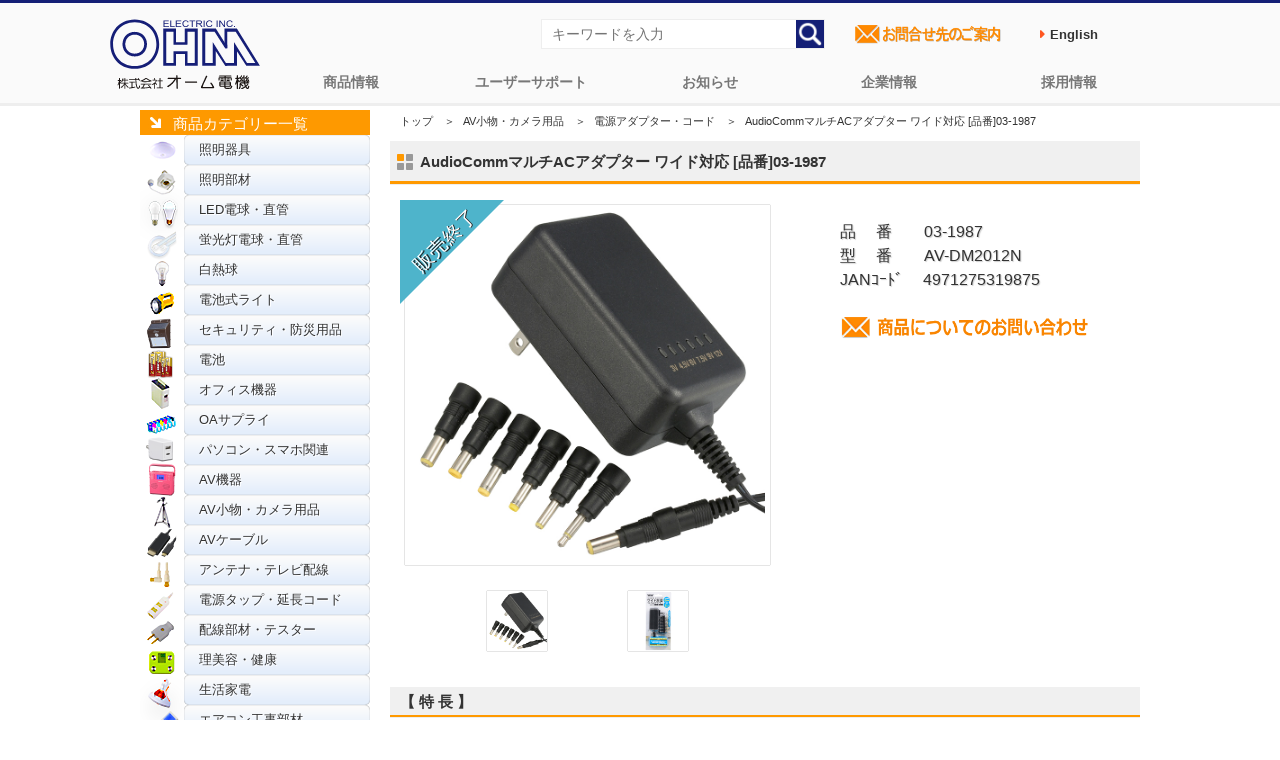

--- FILE ---
content_type: text/html; charset=UTF-8
request_url: https://www.ohm-electric.co.jp/product/c10/c1004/33654/
body_size: 9211
content:
<!DOCTYPE HTML>
<html lang="ja">
<head>
<meta http-equiv="Content-Type" content="text/html; charset= UTF-8" />
<meta http-equiv="Content-Style-Type" content="text/css" />
<meta http-equiv="Content-Script-Type" content="text/javascript" />
<meta property='og:locale' content='ja_JP'>
<meta property='og:locale' content='ja_JP'>
<title>AudioCommマルチACアダプター ワイド対応 [品番]03-1987｜株式会社オーム電機</title>
<meta name="keywords" content="AV小物・カメラ用品,電源アダプター・コード,オーム電機,OHM" />
<meta name="author" content="株式会社オーム電機" />
<meta name="copyright" content="https://www.ohm-electric.co.jp" />
<meta property='og:locale' content='ja_JP'>
<meta property="og:title" content="AudioCommマルチACアダプター ワイド対応 [品番]03-1987" />
<meta property="og:description" content="【株式会社オーム電機 公式】【JAN】4971275319875【型番】AV-DM2012N【仕様】■ 入カ：AC100V 50/60Hz 30VA■ 出カ：DC3V・4.5V・6V…2000mA、DC7.5V・9V・12V…1200mA■ コード長：約1.8m■ 付属品：変換プラグφ3.5mmミニプラグ、φ3.5mm(1.3mm)、φ4" />
<meta property="og:url" content="https://www.ohm-electric.co.jp/product/c10/c1004/33654/" />
<meta property="og:image" content="https://www.ohm-electric.co.jp/wp/wp-content/uploads/2025/11/03198700-360x360.jpg">
<!--<meta name="viewport" content="width=device-width,initial-scale=1">-->
<meta name="twitter:card" content="summary" />
<meta name="twitter:site" content="@OHM_ELECTRIC" />
<meta name="twitter:creator" content="@OHM_ELECTRIC" />
<meta name="twitter:title" content="AudioCommマルチACアダプター ワイド対応 [品番]03-1987"/>
<meta name="twitter:description" content="【発売】2018年08月【特長】<li>● 様々な家庭用電気製品に使えるマルチACアダプター</li>
<li>● 付属品が破損・故障した時に安心</li>
<li>● 出力切替は6段階（DC3V、4.5V、6V、7.5V、9V、12V）</li>
<li>● 7タイプの変換プラグ付属</li>
<li>● 安定化回路内蔵、最大2000mAまでワイドに対応</li>
<li>● 両極性対応</li> "/>
<link rel="canonical" href="https://www.ohm-electric.co.jp/product/c10/c1004/33654/" />
<link rel="shortcut icon" href="/img/favicon.ico" />
<link rel="stylesheet" href="/css/reset.css" type="text/css" />
<link rel="stylesheet" href="/css/common.css" type="text/css" />
<link rel="stylesheet" href="/css/contents.css" type="text/css" />
<script type="text/javascript" src="//ajax.googleapis.com/ajax/libs/jquery/3.3.1/jquery.min.js"></script>
<script type="text/javascript" src="/js/scrollsmoothly.js"></script>
<script type="text/javascript" src="/js/page-top.js"></script>
<link rel="stylesheet" href="/css/top.css" type="text/css" />
<meta name='robots' content='max-image-preview:large' />
<link rel='stylesheet' id='wp-block-library-css' href='https://www.ohm-electric.co.jp/wp/wp-includes/css/dist/block-library/style.min.css?ver=6.5.7' type='text/css' media='all' />
<style id='classic-theme-styles-inline-css' type='text/css'>
/*! This file is auto-generated */
.wp-block-button__link{color:#fff;background-color:#32373c;border-radius:9999px;box-shadow:none;text-decoration:none;padding:calc(.667em + 2px) calc(1.333em + 2px);font-size:1.125em}.wp-block-file__button{background:#32373c;color:#fff;text-decoration:none}
</style>
<style id='global-styles-inline-css' type='text/css'>
body{--wp--preset--color--black: #000000;--wp--preset--color--cyan-bluish-gray: #abb8c3;--wp--preset--color--white: #ffffff;--wp--preset--color--pale-pink: #f78da7;--wp--preset--color--vivid-red: #cf2e2e;--wp--preset--color--luminous-vivid-orange: #ff6900;--wp--preset--color--luminous-vivid-amber: #fcb900;--wp--preset--color--light-green-cyan: #7bdcb5;--wp--preset--color--vivid-green-cyan: #00d084;--wp--preset--color--pale-cyan-blue: #8ed1fc;--wp--preset--color--vivid-cyan-blue: #0693e3;--wp--preset--color--vivid-purple: #9b51e0;--wp--preset--gradient--vivid-cyan-blue-to-vivid-purple: linear-gradient(135deg,rgba(6,147,227,1) 0%,rgb(155,81,224) 100%);--wp--preset--gradient--light-green-cyan-to-vivid-green-cyan: linear-gradient(135deg,rgb(122,220,180) 0%,rgb(0,208,130) 100%);--wp--preset--gradient--luminous-vivid-amber-to-luminous-vivid-orange: linear-gradient(135deg,rgba(252,185,0,1) 0%,rgba(255,105,0,1) 100%);--wp--preset--gradient--luminous-vivid-orange-to-vivid-red: linear-gradient(135deg,rgba(255,105,0,1) 0%,rgb(207,46,46) 100%);--wp--preset--gradient--very-light-gray-to-cyan-bluish-gray: linear-gradient(135deg,rgb(238,238,238) 0%,rgb(169,184,195) 100%);--wp--preset--gradient--cool-to-warm-spectrum: linear-gradient(135deg,rgb(74,234,220) 0%,rgb(151,120,209) 20%,rgb(207,42,186) 40%,rgb(238,44,130) 60%,rgb(251,105,98) 80%,rgb(254,248,76) 100%);--wp--preset--gradient--blush-light-purple: linear-gradient(135deg,rgb(255,206,236) 0%,rgb(152,150,240) 100%);--wp--preset--gradient--blush-bordeaux: linear-gradient(135deg,rgb(254,205,165) 0%,rgb(254,45,45) 50%,rgb(107,0,62) 100%);--wp--preset--gradient--luminous-dusk: linear-gradient(135deg,rgb(255,203,112) 0%,rgb(199,81,192) 50%,rgb(65,88,208) 100%);--wp--preset--gradient--pale-ocean: linear-gradient(135deg,rgb(255,245,203) 0%,rgb(182,227,212) 50%,rgb(51,167,181) 100%);--wp--preset--gradient--electric-grass: linear-gradient(135deg,rgb(202,248,128) 0%,rgb(113,206,126) 100%);--wp--preset--gradient--midnight: linear-gradient(135deg,rgb(2,3,129) 0%,rgb(40,116,252) 100%);--wp--preset--font-size--small: 13px;--wp--preset--font-size--medium: 20px;--wp--preset--font-size--large: 36px;--wp--preset--font-size--x-large: 42px;--wp--preset--spacing--20: 0.44rem;--wp--preset--spacing--30: 0.67rem;--wp--preset--spacing--40: 1rem;--wp--preset--spacing--50: 1.5rem;--wp--preset--spacing--60: 2.25rem;--wp--preset--spacing--70: 3.38rem;--wp--preset--spacing--80: 5.06rem;--wp--preset--shadow--natural: 6px 6px 9px rgba(0, 0, 0, 0.2);--wp--preset--shadow--deep: 12px 12px 50px rgba(0, 0, 0, 0.4);--wp--preset--shadow--sharp: 6px 6px 0px rgba(0, 0, 0, 0.2);--wp--preset--shadow--outlined: 6px 6px 0px -3px rgba(255, 255, 255, 1), 6px 6px rgba(0, 0, 0, 1);--wp--preset--shadow--crisp: 6px 6px 0px rgba(0, 0, 0, 1);}:where(.is-layout-flex){gap: 0.5em;}:where(.is-layout-grid){gap: 0.5em;}body .is-layout-flex{display: flex;}body .is-layout-flex{flex-wrap: wrap;align-items: center;}body .is-layout-flex > *{margin: 0;}body .is-layout-grid{display: grid;}body .is-layout-grid > *{margin: 0;}:where(.wp-block-columns.is-layout-flex){gap: 2em;}:where(.wp-block-columns.is-layout-grid){gap: 2em;}:where(.wp-block-post-template.is-layout-flex){gap: 1.25em;}:where(.wp-block-post-template.is-layout-grid){gap: 1.25em;}.has-black-color{color: var(--wp--preset--color--black) !important;}.has-cyan-bluish-gray-color{color: var(--wp--preset--color--cyan-bluish-gray) !important;}.has-white-color{color: var(--wp--preset--color--white) !important;}.has-pale-pink-color{color: var(--wp--preset--color--pale-pink) !important;}.has-vivid-red-color{color: var(--wp--preset--color--vivid-red) !important;}.has-luminous-vivid-orange-color{color: var(--wp--preset--color--luminous-vivid-orange) !important;}.has-luminous-vivid-amber-color{color: var(--wp--preset--color--luminous-vivid-amber) !important;}.has-light-green-cyan-color{color: var(--wp--preset--color--light-green-cyan) !important;}.has-vivid-green-cyan-color{color: var(--wp--preset--color--vivid-green-cyan) !important;}.has-pale-cyan-blue-color{color: var(--wp--preset--color--pale-cyan-blue) !important;}.has-vivid-cyan-blue-color{color: var(--wp--preset--color--vivid-cyan-blue) !important;}.has-vivid-purple-color{color: var(--wp--preset--color--vivid-purple) !important;}.has-black-background-color{background-color: var(--wp--preset--color--black) !important;}.has-cyan-bluish-gray-background-color{background-color: var(--wp--preset--color--cyan-bluish-gray) !important;}.has-white-background-color{background-color: var(--wp--preset--color--white) !important;}.has-pale-pink-background-color{background-color: var(--wp--preset--color--pale-pink) !important;}.has-vivid-red-background-color{background-color: var(--wp--preset--color--vivid-red) !important;}.has-luminous-vivid-orange-background-color{background-color: var(--wp--preset--color--luminous-vivid-orange) !important;}.has-luminous-vivid-amber-background-color{background-color: var(--wp--preset--color--luminous-vivid-amber) !important;}.has-light-green-cyan-background-color{background-color: var(--wp--preset--color--light-green-cyan) !important;}.has-vivid-green-cyan-background-color{background-color: var(--wp--preset--color--vivid-green-cyan) !important;}.has-pale-cyan-blue-background-color{background-color: var(--wp--preset--color--pale-cyan-blue) !important;}.has-vivid-cyan-blue-background-color{background-color: var(--wp--preset--color--vivid-cyan-blue) !important;}.has-vivid-purple-background-color{background-color: var(--wp--preset--color--vivid-purple) !important;}.has-black-border-color{border-color: var(--wp--preset--color--black) !important;}.has-cyan-bluish-gray-border-color{border-color: var(--wp--preset--color--cyan-bluish-gray) !important;}.has-white-border-color{border-color: var(--wp--preset--color--white) !important;}.has-pale-pink-border-color{border-color: var(--wp--preset--color--pale-pink) !important;}.has-vivid-red-border-color{border-color: var(--wp--preset--color--vivid-red) !important;}.has-luminous-vivid-orange-border-color{border-color: var(--wp--preset--color--luminous-vivid-orange) !important;}.has-luminous-vivid-amber-border-color{border-color: var(--wp--preset--color--luminous-vivid-amber) !important;}.has-light-green-cyan-border-color{border-color: var(--wp--preset--color--light-green-cyan) !important;}.has-vivid-green-cyan-border-color{border-color: var(--wp--preset--color--vivid-green-cyan) !important;}.has-pale-cyan-blue-border-color{border-color: var(--wp--preset--color--pale-cyan-blue) !important;}.has-vivid-cyan-blue-border-color{border-color: var(--wp--preset--color--vivid-cyan-blue) !important;}.has-vivid-purple-border-color{border-color: var(--wp--preset--color--vivid-purple) !important;}.has-vivid-cyan-blue-to-vivid-purple-gradient-background{background: var(--wp--preset--gradient--vivid-cyan-blue-to-vivid-purple) !important;}.has-light-green-cyan-to-vivid-green-cyan-gradient-background{background: var(--wp--preset--gradient--light-green-cyan-to-vivid-green-cyan) !important;}.has-luminous-vivid-amber-to-luminous-vivid-orange-gradient-background{background: var(--wp--preset--gradient--luminous-vivid-amber-to-luminous-vivid-orange) !important;}.has-luminous-vivid-orange-to-vivid-red-gradient-background{background: var(--wp--preset--gradient--luminous-vivid-orange-to-vivid-red) !important;}.has-very-light-gray-to-cyan-bluish-gray-gradient-background{background: var(--wp--preset--gradient--very-light-gray-to-cyan-bluish-gray) !important;}.has-cool-to-warm-spectrum-gradient-background{background: var(--wp--preset--gradient--cool-to-warm-spectrum) !important;}.has-blush-light-purple-gradient-background{background: var(--wp--preset--gradient--blush-light-purple) !important;}.has-blush-bordeaux-gradient-background{background: var(--wp--preset--gradient--blush-bordeaux) !important;}.has-luminous-dusk-gradient-background{background: var(--wp--preset--gradient--luminous-dusk) !important;}.has-pale-ocean-gradient-background{background: var(--wp--preset--gradient--pale-ocean) !important;}.has-electric-grass-gradient-background{background: var(--wp--preset--gradient--electric-grass) !important;}.has-midnight-gradient-background{background: var(--wp--preset--gradient--midnight) !important;}.has-small-font-size{font-size: var(--wp--preset--font-size--small) !important;}.has-medium-font-size{font-size: var(--wp--preset--font-size--medium) !important;}.has-large-font-size{font-size: var(--wp--preset--font-size--large) !important;}.has-x-large-font-size{font-size: var(--wp--preset--font-size--x-large) !important;}
.wp-block-navigation a:where(:not(.wp-element-button)){color: inherit;}
:where(.wp-block-post-template.is-layout-flex){gap: 1.25em;}:where(.wp-block-post-template.is-layout-grid){gap: 1.25em;}
:where(.wp-block-columns.is-layout-flex){gap: 2em;}:where(.wp-block-columns.is-layout-grid){gap: 2em;}
.wp-block-pullquote{font-size: 1.5em;line-height: 1.6;}
</style>
<link rel='stylesheet' id='wp-pagenavi-css' href='https://www.ohm-electric.co.jp/wp/wp-content/plugins/wp-pagenavi/pagenavi-css.css?ver=2.70' type='text/css' media='all' />
<link rel='stylesheet' id='lightboxStyle-css' href='https://www.ohm-electric.co.jp/wp/wp-content/plugins/lightbox-plus/css/shadowed/colorbox.min.css?ver=2.7.2' type='text/css' media='screen' />
<!--n2css--><!--n2js--><script type="text/javascript" src="https://www.ohm-electric.co.jp/wp/wp-includes/js/jquery/jquery.min.js?ver=3.7.1" id="jquery-core-js"></script>
<script type="text/javascript" src="https://www.ohm-electric.co.jp/wp/wp-content/plugins/lightbox-plus/js/jquery.colorbox.1.5.9-min.js?ver=1.5.9" id="jquery-colorbox-js"></script>
<script type="text/javascript">
	window._se_plugin_version = '8.1.9';
</script>
<!-- Lightbox Plus Colorbox v2.7.2/1.5.9 - 2013.01.24 - Message: 0-->
<script type="text/javascript">
jQuery(document).ready(function($){
  $("a[rel*=lightbox]").colorbox({initialWidth:"30%",initialHeight:"30%",maxWidth:"90%",maxHeight:"90%",opacity:0.8,current:" {current} ／ {total}",previous:"＜",next:"＞",close:"閉じる"});
});
</script>
<link rel="icon" href="https://www.ohm-electric.co.jp/wp/wp-content/uploads/2024/11/cropped-ohmfavicon.png" sizes="32x32" />
<link rel="icon" href="https://www.ohm-electric.co.jp/wp/wp-content/uploads/2024/11/cropped-ohmfavicon.png" sizes="192x192" />
<link rel="apple-touch-icon" href="https://www.ohm-electric.co.jp/wp/wp-content/uploads/2024/11/cropped-ohmfavicon.png" />
<meta name="msapplication-TileImage" content="https://www.ohm-electric.co.jp/wp/wp-content/uploads/2024/11/cropped-ohmfavicon.png" />
<!-- Global site tag (gtag.js) - Google Analytics -->
<script async src="https://www.googletagmanager.com/gtag/js?id=UA-10394972-4"></script>
<script>
  window.dataLayer = window.dataLayer || [];
  function gtag(){dataLayer.push(arguments);}
  gtag('js', new Date());
  gtag('config', 'UA-10394972-4');
  gtag('config', 'G-KZGDKN5FD4')
</script>

</head>
<script>
    window.addEventListener('message', function(e) {
        var iframe = $("#parentframe");
        var eventName = e.data[0];
        var data = e.data[1];
        switch (eventName) {
            case 'setHeight':
                iframe.height(data);
                break;
        }
    }, false);
</script>
<script type="text/javascript" src="/js/imgshover.js"></script>
<body id="detail">
<style>
.en{
  font-weight: bold;
  color: #555555;
  margin-right: 1.5rem;
  min-height: 3rem;
  display: flex;
  justify-content: space-between;
  align-items: center;
}
.en a{
  text-decoration: none;
  padding: 0.7rem;
}
.en a:hover{
  color:#fff;
  background-color:#0a2d88 ;
}
.en a:before {
  content: '\f0da';
  font-family: FontAwesome;
  margin-right: 0.5rem;
  color: #FF5722;
}
</style>

<link rel="stylesheet" href="https://maxcdn.bootstrapcdn.com/font-awesome/4.4.0/css/font-awesome.min.css">
<div id="topheader">
	<div class="header_wrapper">
		<!--global navigation=============================================-->   
		<nav id="ohmglvnav">
		<h1><a href="/"><img src="https://www.ohm-electric.co.jp/img/common/header/ohmelectric_logo.svg" alt="配線器具、オーディオ、照明などの家庭での実用品ならオーム電機"></a></h1> 
			<ul class="primary">
					<li class="lilogo" style="display: none;cursor: pointer;"><a href="https://www.ohm-electric.co.jp/kari_toppage/">トップページ</a></li>
					<li><a href="https://www.ohm-electric.co.jp/#ohmproductcategory">商品情報</a></li>
					<li><a href="/support/">ユーザーサポート</a>
						<ul class="sub">
								<li class="cat-item cat-item-746 menu_ledwarranty"><a href="https://www.ohm-electric.co.jp/support/ledwarranty/">LED照明関連5年保証</a>
</li>
	<li class="cat-item cat-item-736 menu_inkwarranty"><a href="https://www.ohm-electric.co.jp/support/inkwarranty/">互換インク関連の保証</a>
</li>
	<li class="cat-item cat-item-751 menu_batterysafety"><a href="https://www.ohm-electric.co.jp/support/batterysafety/">電池の安全で正しい使い方</a>
</li>
	<li class="cat-item cat-item-7 menu_repair"><a href="https://www.ohm-electric.co.jp/support/repair/">商品の修理</a>
</li>
	<li class="cat-item cat-item-6 menu_warranty"><a href="https://www.ohm-electric.co.jp/support/warranty/">商品の保証</a>
</li>
	<li class="cat-item cat-item-5 menu_faq"><a href="https://www.ohm-electric.co.jp/support/faq/">よくあるご質問</a>
</li>
	<li class="cat-item cat-item-712 menu_setup"><a href="https://www.ohm-electric.co.jp/support/setup/">汎用リモコン</a>
</li>
	<li class="cat-item cat-item-717 menu_ecofriendly"><a href="https://www.ohm-electric.co.jp/support/ecofriendly/">グリーン購入法適合商品</a>
</li>
	<li class="cat-item cat-item-713 menu_atalog"><a href="https://www.ohm-electric.co.jp/support/catalog/">商品カタログ</a>
</li>
	<li class="cat-item cat-item-716 menu_lineup"><a href="https://www.ohm-electric.co.jp/support/lineup/">商品ラインアップ</a>
</li>
	<li class="cat-item cat-item-764 menu_online-manual"><a href="https://www.ohm-electric.co.jp/support/online-manual/">オンラインマニュアル</a>
</li>
							</ul>
					</li>
					<li><a href="/info/">お知らせ</a>
						<ul class="sub">
								<li class="cat-item cat-item-718 menu_news"><a href="https://www.ohm-electric.co.jp/info/news/">コーポレートニュース</a>
</li>
	<li class="cat-item cat-item-4 menu_important"><a href="https://www.ohm-electric.co.jp/info/important/">商品に関する大切なお知らせ</a>
</li>
	<li class="cat-item cat-item-763 menu_pressrelease"><a href="https://www.ohm-electric.co.jp/info/pressrelease/">プレスリリース</a>
</li>
	<li class="cat-item cat-item-3 menu_products"><a href="https://www.ohm-electric.co.jp/info/products/">安全点検・使用上のご注意</a>
</li>
	<li class="cat-item cat-item-720 menu_site"><a href="https://www.ohm-electric.co.jp/info/site/">本サイトメンテナンス情報</a>
</li>
						</ul>  
					</li>
					<li><a href="/company/">企業情報</a>
						<ul class="sub">
								<li class="cat-item cat-item-722 menu_overview"><a href="https://www.ohm-electric.co.jp/company/overview/">会社概要</a>
</li>
	<li class="cat-item cat-item-723 menu_history"><a href="https://www.ohm-electric.co.jp/company/history/">会社沿革</a>
</li>
	<li class="cat-item cat-item-724 menu_office"><a href="https://www.ohm-electric.co.jp/company/office/">拠点一覧</a>
</li>
	<li class="cat-item cat-item-725 menu_access"><a href="https://www.ohm-electric.co.jp/company/access/">アクセス</a>
</li>
	<li class="cat-item cat-item-772 menu_iso9001"><a href="https://www.ohm-electric.co.jp/company/iso9001/">ISO認証取得</a>
</li>
	<li class="cat-item cat-item-773 menu_ohmsdgs"><a href="https://www.ohm-electric.co.jp/company/ohmsdgs/">SDGsへの取り組み</a>
</li>
	<li class="cat-item cat-item-774 menu_disasterprevention"><a href="https://www.ohm-electric.co.jp/company/disasterprevention/">防災用品の備蓄体制</a>
</li>
	<li class="cat-item cat-item-792 menu_ustomerharassment"><a href="https://www.ohm-electric.co.jp/company/customerharassment/">カスタマーハラスメント対応</a>
</li>
						</ul>  
					</li>
					<li><a href="https://job-gear.net/ohmelectric/" target="_blank">採用情報</a>
						<ul class="sub">
							<li><a href="https://job-gear.net/ohmelectric/" target="_blank">採用情報総合サイト</a></li>
							<li><a href="https://www.ohm-electric.co.jp/ohmsaiyo/" alt="オーム電機採用に関するお問い合わせページへ">採用に関するお問い合わせ</a></li>
						</ul>  
					</li>
			</ul>
		</nav>
		<!--=============================================global navigation-->

		<!--SearchEverything & InquiryBtn=============================================-->
		<ul id="header_right">
			<li>
				<form action="https://www.ohm-electric.co.jp" method="get">
				<input type="text" placeholder="キーワードを入力" class="txt" name="s" value="" />
				<input type="image" value="検索" src="/img/common/header/searchicon.png" alt="検索" class="searchbtn" ></form>
			</li>
			<li><a href="/ohmcontact/"><img src="/img/common/parts/contactlist.png" alt="オーム電機お問合せ先のご案内ページへ" width="160"></a></li>
			<li><span class="en"><a href="/english" target="_blank">English</a></span></li>
		</ul>
		<!--=============================================SearchEverything & InquiryBtn-->
	</div>
<p class="page-top"><a href="#">▲</a></p>
</div><div id="contents">
<div id="side">
<div class="sbar">商品カテゴリー一覧</div>
<div class="productbar">
<ul class="product">	<li class="cat-item cat-item-8 menu_01"><a href="https://www.ohm-electric.co.jp/product/c01/">照明器具</a>
</li>
	<li class="cat-item cat-item-9 menu_02"><a href="https://www.ohm-electric.co.jp/product/c02/">照明部材</a>
</li>
	<li class="cat-item cat-item-11 menu_04"><a href="https://www.ohm-electric.co.jp/product/c04/">LED電球・直管</a>
</li>
	<li class="cat-item cat-item-12 menu_05"><a href="https://www.ohm-electric.co.jp/product/c05/">蛍光灯電球・直管</a>
</li>
	<li class="cat-item cat-item-10 menu_03"><a href="https://www.ohm-electric.co.jp/product/c03/">白熱球</a>
</li>
	<li class="cat-item cat-item-13 menu_06"><a href="https://www.ohm-electric.co.jp/product/c06/">電池式ライト</a>
</li>
	<li class="cat-item cat-item-14 menu_07"><a href="https://www.ohm-electric.co.jp/product/c07/">セキュリティ・防災用品</a>
</li>
	<li class="cat-item cat-item-19 menu_12"><a href="https://www.ohm-electric.co.jp/product/c12/">電池</a>
</li>
	<li class="cat-item cat-item-15 menu_08"><a href="https://www.ohm-electric.co.jp/product/c08/">オフィス機器</a>
</li>
	<li class="cat-item cat-item-18 menu_11"><a href="https://www.ohm-electric.co.jp/product/c11/">OAサプライ</a>
</li>
	<li class="cat-item cat-item-711 menu_09"><a href="https://www.ohm-electric.co.jp/product/c09/">パソコン・スマホ関連</a>
</li>
	<li class="cat-item cat-item-20 menu_13"><a href="https://www.ohm-electric.co.jp/product/c13/">AV機器</a>
</li>
	<li class="cat-item cat-item-17 menu_10 current-cat-parent current-cat-ancestor"><a href="https://www.ohm-electric.co.jp/product/c10/">AV小物・カメラ用品</a>
</li>
	<li class="cat-item cat-item-21 menu_14"><a href="https://www.ohm-electric.co.jp/product/c14/">AVケーブル</a>
</li>
	<li class="cat-item cat-item-22 menu_15"><a href="https://www.ohm-electric.co.jp/product/c15/">アンテナ・テレビ配線</a>
</li>
	<li class="cat-item cat-item-30 menu_23"><a href="https://www.ohm-electric.co.jp/product/c23/">電源タップ・延長コード</a>
</li>
	<li class="cat-item cat-item-31 menu_24"><a href="https://www.ohm-electric.co.jp/product/c24/">配線部材・テスター</a>
</li>
	<li class="cat-item cat-item-23 menu_16"><a href="https://www.ohm-electric.co.jp/product/c16/">理美容・健康</a>
</li>
	<li class="cat-item cat-item-24 menu_17"><a href="https://www.ohm-electric.co.jp/product/c17/">生活家電</a>
</li>
	<li class="cat-item cat-item-27 menu_20"><a href="https://www.ohm-electric.co.jp/product/c20/">エアコン工事部材</a>
</li>
	<li class="cat-item cat-item-25 menu_18"><a href="https://www.ohm-electric.co.jp/product/c18/">ヒューズ・端子</a>
</li>
	<li class="cat-item cat-item-26 menu_19"><a href="https://www.ohm-electric.co.jp/product/c19/">電設資材</a>
</li>
	<li class="cat-item cat-item-28 menu_21"><a href="https://www.ohm-electric.co.jp/product/c21/">電線</a>
</li>
	<li class="cat-item cat-item-29 menu_22"><a href="https://www.ohm-electric.co.jp/product/c22/">電線支持・結束用品</a>
</li>
	<li class="cat-item cat-item-32 menu_25"><a href="https://www.ohm-electric.co.jp/product/c25/">配線モール</a>
</li>
</ul>
</div>
</div><!--/side -->
<div id="main">

    
<!--パンくずリスト& 商品名 -->
<div class="con_0">
            <ul id="bread" class="clearfix">
                <li><a href="/">トップ</a>　＞</li>
                <li><a href="/product/c10/">AV小物・カメラ用品</a>　＞</li>
                <li><a href="/product/c10/c1004/">電源アダプター・コード</a>　＞</li>
                <li>AudioCommマルチACアダプター ワイド対応 [品番]03-1987</li>
            </ul>
<!--商品名 -->
<h3 class="h3_03">AudioCommマルチACアダプター ワイド対応 [品番]03-1987</h3>
</div>

<!--商品情報--->
<div class="con_01">
<!--代表画像-->
<div class="photoArea">
	<div class="pbigphoto">
		<div class="mainimg_inner">

<a href="https://www.ohm-electric.co.jp/wp/wp-content/uploads/2025/11/03198700.jpg" rel="lightbox"><img width="360" height="360" src="https://www.ohm-electric.co.jp/wp/wp-content/uploads/2025/11/03198700-360x360.jpg" class="attachment-product_single_thumb size-product_single_thumb wp-post-image" alt="AudioCommマルチACアダプター ワイド対応 [品番]03-1987" decoding="async" fetchpriority="high" srcset="https://www.ohm-electric.co.jp/wp/wp-content/uploads/2025/11/03198700-360x360.jpg 360w, https://www.ohm-electric.co.jp/wp/wp-content/uploads/2025/11/03198700-300x300.jpg 300w, https://www.ohm-electric.co.jp/wp/wp-content/uploads/2025/11/03198700-150x150.jpg 150w, https://www.ohm-electric.co.jp/wp/wp-content/uploads/2025/11/03198700-768x768.jpg 768w, https://www.ohm-electric.co.jp/wp/wp-content/uploads/2025/11/03198700-200x200.jpg 200w, https://www.ohm-electric.co.jp/wp/wp-content/uploads/2025/11/03198700-80x80.jpg 80w, https://www.ohm-electric.co.jp/wp/wp-content/uploads/2025/11/03198700.jpg 800w" sizes="(max-width: 360px) 100vw, 360px" /></a></div>

<span class="triangle_bule"></span>
</div>

<!--最大6枚追加画像エリア-->
<div class="psmlphoto">

<div id="productimg"><a href="https://www.ohm-electric.co.jp/wp/wp-content/uploads/2025/11/03198700.jpg" rel="lightbox"><img src="https://www.ohm-electric.co.jp/wp/wp-content/uploads/2025/11/03198700.jpg"/></a></div><div id="productimg"><a href="https://www.ohm-electric.co.jp/wp/wp-content/uploads/2018/09/03198701.jpg" rel="lightbox"><img src="https://www.ohm-electric.co.jp/wp/wp-content/uploads/2018/09/03198701.jpg"/></a></div>


</div>
</div>

<!--商品概要商品動画Area -->
<div class="txtArea">
<p class="txt">品　 番　　03-1987<br />型　 番　　AV-DM2012N<br />JANｺｰﾄﾞ　 4971275319875<br /></p>

<ul class="links">

<li><a href="https://www.ohm-electric.co.jp/cgi/ssl_customer/support_SSL.html" target="_blank"><img src="/img/common/header/h_btn.png" alt="商品についてのお問合せ" width="260" class="contactico"></a></li>

 </ul>
</div>
</div>
 <br class="clearer" />

<!--/特長仕様関連商品エリア -->
 <div class="con_01 clearfix">
<h4 class="h4_01">【 特 長 】</h4><ul class="check"><li>● 様々な家庭用電気製品に使えるマルチACアダプター</li>
<li>● 付属品が破損・故障した時に安心</li>
<li>● 出力切替は6段階（DC3V、4.5V、6V、7.5V、9V、12V）</li>
<li>● 7タイプの変換プラグ付属</li>
<li>● 安定化回路内蔵、最大2000mAまでワイドに対応</li>
<li>● 両極性対応</li></ul>
<h4 class="h4_01">【 仕 様 】</h4> <div class="con_02 clearfix"><p>■ 入カ：AC100V 50/60Hz 30VA<br />
■ 出カ：DC3V・4.5V・6V…2000mA、DC7.5V・9V・12V…1200mA<br />
■ コード長：約1.8m<br />
■ 付属品：変換プラグ<br />
φ3.5mmミニプラグ、φ3.5mm(1.3mm)、φ4mm(1.7mm)、φ4.75mm(1.7mm)、<br />
φ5.5mm(2.1mm)、φ5.5mm(2.5mm)、φ5.5mm(3.4mm) ※()内は内径<br />
※φ5.5mm(2.5mm)は本体に装着済み<br />
※ラジオにはお使いいただけません</p>
</div>




</div>
</div><!-- /main -->
</div>
<!--/contents -->
<!--footer start-->
<div id="footer">
    <div class="sitemap">
	<!-- /sitenavi start-->
    <div class="sitenavi">
		  <!-- footerrightサイトカテゴリ-->
    <ul class="footerleft">
                <li class="footercategory"><a href="/product/">商品情報</a>
                    <ul class="footerprouct">
                        	<li class="cat-item cat-item-8 menu_01"><a href="https://www.ohm-electric.co.jp/product/c01/">照明器具</a>
</li>
	<li class="cat-item cat-item-9 menu_02"><a href="https://www.ohm-electric.co.jp/product/c02/">照明部材</a>
</li>
	<li class="cat-item cat-item-11 menu_04"><a href="https://www.ohm-electric.co.jp/product/c04/">LED電球・直管</a>
</li>
	<li class="cat-item cat-item-12 menu_05"><a href="https://www.ohm-electric.co.jp/product/c05/">蛍光灯電球・直管</a>
</li>
	<li class="cat-item cat-item-10 menu_03"><a href="https://www.ohm-electric.co.jp/product/c03/">白熱球</a>
</li>
	<li class="cat-item cat-item-13 menu_06"><a href="https://www.ohm-electric.co.jp/product/c06/">電池式ライト</a>
</li>
	<li class="cat-item cat-item-14 menu_07"><a href="https://www.ohm-electric.co.jp/product/c07/">セキュリティ・防災用品</a>
</li>
	<li class="cat-item cat-item-19 menu_12"><a href="https://www.ohm-electric.co.jp/product/c12/">電池</a>
</li>
	<li class="cat-item cat-item-15 menu_08"><a href="https://www.ohm-electric.co.jp/product/c08/">オフィス機器</a>
</li>
	<li class="cat-item cat-item-18 menu_11"><a href="https://www.ohm-electric.co.jp/product/c11/">OAサプライ</a>
</li>
	<li class="cat-item cat-item-711 menu_09"><a href="https://www.ohm-electric.co.jp/product/c09/">パソコン・スマホ関連</a>
</li>
	<li class="cat-item cat-item-20 menu_13"><a href="https://www.ohm-electric.co.jp/product/c13/">AV機器</a>
</li>
	<li class="cat-item cat-item-17 menu_10"><a href="https://www.ohm-electric.co.jp/product/c10/">AV小物・カメラ用品</a>
</li>
	<li class="cat-item cat-item-21 menu_14"><a href="https://www.ohm-electric.co.jp/product/c14/">AVケーブル</a>
</li>
	<li class="cat-item cat-item-22 menu_15"><a href="https://www.ohm-electric.co.jp/product/c15/">アンテナ・テレビ配線</a>
</li>
	<li class="cat-item cat-item-30 menu_23"><a href="https://www.ohm-electric.co.jp/product/c23/">電源タップ・延長コード</a>
</li>
	<li class="cat-item cat-item-31 menu_24"><a href="https://www.ohm-electric.co.jp/product/c24/">配線部材・テスター</a>
</li>
	<li class="cat-item cat-item-23 menu_16"><a href="https://www.ohm-electric.co.jp/product/c16/">理美容・健康</a>
</li>
	<li class="cat-item cat-item-24 menu_17"><a href="https://www.ohm-electric.co.jp/product/c17/">生活家電</a>
</li>
	<li class="cat-item cat-item-27 menu_20"><a href="https://www.ohm-electric.co.jp/product/c20/">エアコン工事部材</a>
</li>
	<li class="cat-item cat-item-25 menu_18"><a href="https://www.ohm-electric.co.jp/product/c18/">ヒューズ・端子</a>
</li>
	<li class="cat-item cat-item-26 menu_19"><a href="https://www.ohm-electric.co.jp/product/c19/">電設資材</a>
</li>
	<li class="cat-item cat-item-28 menu_21"><a href="https://www.ohm-electric.co.jp/product/c21/">電線</a>
</li>
	<li class="cat-item cat-item-29 menu_22"><a href="https://www.ohm-electric.co.jp/product/c22/">電線支持・結束用品</a>
</li>
	<li class="cat-item cat-item-32 menu_25"><a href="https://www.ohm-electric.co.jp/product/c25/">配線モール</a>
</li>
            		</ul>
                </li>
                <li class="footercategory"><a href="/support/">ユーザーサポート</a>
                    <ul class="footersupport">
                        	<li class="cat-item cat-item-746 menu_ledwarranty"><a href="https://www.ohm-electric.co.jp/support/ledwarranty/">LED照明関連5年保証</a>
</li>
	<li class="cat-item cat-item-736 menu_inkwarranty"><a href="https://www.ohm-electric.co.jp/support/inkwarranty/">互換インク関連の保証</a>
</li>
	<li class="cat-item cat-item-751 menu_batterysafety"><a href="https://www.ohm-electric.co.jp/support/batterysafety/">電池の安全で正しい使い方</a>
</li>
	<li class="cat-item cat-item-7 menu_repair"><a href="https://www.ohm-electric.co.jp/support/repair/">商品の修理</a>
</li>
	<li class="cat-item cat-item-6 menu_warranty"><a href="https://www.ohm-electric.co.jp/support/warranty/">商品の保証</a>
</li>
	<li class="cat-item cat-item-5 menu_faq"><a href="https://www.ohm-electric.co.jp/support/faq/">よくあるご質問</a>
</li>
	<li class="cat-item cat-item-712 menu_setup"><a href="https://www.ohm-electric.co.jp/support/setup/">汎用リモコン</a>
</li>
	<li class="cat-item cat-item-717 menu_ecofriendly"><a href="https://www.ohm-electric.co.jp/support/ecofriendly/">グリーン購入法適合商品</a>
</li>
	<li class="cat-item cat-item-713 menu_atalog"><a href="https://www.ohm-electric.co.jp/support/catalog/">商品カタログ</a>
</li>
	<li class="cat-item cat-item-716 menu_lineup"><a href="https://www.ohm-electric.co.jp/support/lineup/">商品ラインアップ</a>
</li>
	<li class="cat-item cat-item-764 menu_online-manual"><a href="https://www.ohm-electric.co.jp/support/online-manual/">オンラインマニュアル</a>
</li>
                    </ul>
                </li>
                <li class="footercategory" style="height: 150px;"><a href="/info/">お知らせ</a>
                    <ul class="footerinfo">
                        	<li class="cat-item cat-item-718 menu_news"><a href="https://www.ohm-electric.co.jp/info/news/">コーポレートニュース</a>
</li>
	<li class="cat-item cat-item-4 menu_important"><a href="https://www.ohm-electric.co.jp/info/important/">商品に関する大切なお知らせ</a>
</li>
	<li class="cat-item cat-item-763 menu_pressrelease"><a href="https://www.ohm-electric.co.jp/info/pressrelease/">プレスリリース</a>
</li>
	<li class="cat-item cat-item-3 menu_products"><a href="https://www.ohm-electric.co.jp/info/products/">安全点検・使用上のご注意</a>
</li>
	<li class="cat-item cat-item-720 menu_site"><a href="https://www.ohm-electric.co.jp/info/site/">本サイトメンテナンス情報</a>
</li>
                	</ul>
                </li>
                <li class="footercategory" style="height: 150px;"><a href="/company/">企業情報</a>
                    <ul class="footercompany">
                        	<li class="cat-item cat-item-722 menu_overview"><a href="https://www.ohm-electric.co.jp/company/overview/">会社概要</a>
</li>
	<li class="cat-item cat-item-723 menu_history"><a href="https://www.ohm-electric.co.jp/company/history/">会社沿革</a>
</li>
	<li class="cat-item cat-item-724 menu_office"><a href="https://www.ohm-electric.co.jp/company/office/">拠点一覧</a>
</li>
	<li class="cat-item cat-item-725 menu_access"><a href="https://www.ohm-electric.co.jp/company/access/">アクセス</a>
</li>
	<li class="cat-item cat-item-772 menu_iso9001"><a href="https://www.ohm-electric.co.jp/company/iso9001/">ISO認証取得</a>
</li>
	<li class="cat-item cat-item-773 menu_ohmsdgs"><a href="https://www.ohm-electric.co.jp/company/ohmsdgs/">SDGsへの取り組み</a>
</li>
	<li class="cat-item cat-item-774 menu_disasterprevention"><a href="https://www.ohm-electric.co.jp/company/disasterprevention/">防災用品の備蓄体制</a>
</li>
	<li class="cat-item cat-item-792 menu_ustomerharassment"><a href="https://www.ohm-electric.co.jp/company/customerharassment/">カスタマーハラスメント対応</a>
</li>
                    </ul>
                </li>
        <li class="footercategory"><a href="https://job-gear.net/ohmelectric/" target="_blank">採用情報</a>
		<ul class="footerrecruit" style="width: 280px;">
			<li class="cat-item"><a href="https://job-gear.net/ohmelectric/" target="_blank">採用情報総合サイト</a></li><br>
			<li class="footertit mal"><a href="https://www.ohm-electric.co.jp/ohmsaiyo/" alt="オーム電機採用に関するお問い合わせページへ">採用に関するお問い合わせ</a></li>
		</ul>
        </li>
	</ul>

    <!-- footerright-->
	<ul class="footerright">
                <li class="footertit">お客様相談室</li>
                <li class="footertit tel"><a href="tel:0120-963-006">0120-963-006</a>（通話料無料）</li>
                <div class="syousai">携帯電話・IP・公衆電話の方は、
                    <br><a href="tel:048-992-2735">048-992-2735</a>よりお問い合わせください。
                    <br>平日 9:00～17:00
                    <br>土・日・祝日及び年末年始は除きます。</div>
                <li class="footertit mal"><a href="/cgi/ssl_customer/support_SSL.html">商品についてのお問い合わせ</a></li>
                <li class="footertit footertit2"> 修理ご相談センター</li>
                <li class="footertit tel"><a href="tel:048-992-3970">048-992-3970</a> </li>
                <div class="syousai">平日 9:00～17:00<br>土・日・祝日及び年末年始は除きます。</div>
                <li class="footertit fax"><a href="tel:048-992-4194">048-992-4194</a></li>
				<li class="footertit mal" style="font-size: 13px;"><a href="mailto:dc00_shuri@ohm-electric.co.jp?subject=修理に関するお問い合わせ">dc00_shuri@ohm-electric.co.jp</a></li>
    </ul>
</div>
<!-- /sitenavi end-->

<!-- 公式snsアカウント-->
<div id="snsbtn">
ソーシャルメディア公式アカウント
	<a href="https://www.instagram.com/ohm_electric_inc/" target="_blank"><img src="/img/common/parts/icon_instagram.png" alt="Instagram" style="height: 28px;"></a>
	<a href="https://twitter.com/ohm_electricinc" target="_blank"><img src="/img/common/parts/icon_twitter.png" alt="Twitter" style="height: 28px;"></a>
	<a href="https://www.youtube.com/@ohm_electric" target="_blank"><img src="/img/common/parts/icon_youtube.png" alt="Youtbe" style="height: 35px;"></a>
</div>

<!-- footerbar-->
    <div class="footerbar">
        <div class="footbararea">
            <div class="footercoyright">Copyright© 2012-2025 OHM ELECTRIC INC. All Rights Reserved.</div>
            <div class="footerprivacy">
                <ul>
                    <li><a href="/privacy/">プライバシーポリシー</a></li>
				    <li><a href="/socialpolicy/">ソーシャルメディアガイドライン・ポリシー</a></li>
                    <li><a href="/notice/">サイトのご利用にあたって</a></li>
                </ul>
            </div>
        </div>
    </div>
</div>
</body>
</html>


--- FILE ---
content_type: image/svg+xml
request_url: https://www.ohm-electric.co.jp/img/common/header/ohmelectric_logo.svg
body_size: 10888
content:
<?xml version="1.0" encoding="UTF-8"?>
<svg id="ohmelectric_logo" xmlns="http://www.w3.org/2000/svg" width="526.66" height="250.19" viewBox="0 0 526.66 250.19">
  <defs>
    <style>
      .cls-1 {
        fill: #151e77;
      }

      .cls-2 {
        fill: #191311;
      }
    </style>
  </defs>
  <g id="OHM">
    <path class="cls-1" d="m262.327,81.985h-30.34v-47.99h-44.86v131.31h44.53v-41.96h31.33v41.96h44.8V33.995h-45.46v47.99l10.12,9.33v-46.67h25.33v111.33h-25.33v-41.99h-49.32v41.99h-25.84V44.655h25.84v46.67h49.32"/>
    <path class="cls-1" d="m86.837,176.055c-114.516-1.948-114.507-172.303.004-174.23,114.522,1.958,114.487,172.29-.004,174.24v-9.91c101.487-1.718,101.488-152.725-.003-154.42-101.487,1.749-101.466,152.671-.007,154.42"/>
    <path class="cls-1" d="m86.837,122.595c-44.24-.751-44.248-66.558.001-67.29,44.249.736,44.238,66.549-.001,67.29v9.91c57.26-.971,57.305-86.17-.002-87.11-57.302.983-57.25,86.114.002,87.11"/>
    <path class="cls-1" d="m411.737,103.505h-7.35l-37.32-58.86h-32.66v111.33h26.66v-73.99l45.99,73.99h4.68v9.33h-7.35l-32.65-51.32v51.32h-47.98V33.995h47.98c4.057,6.604,32.588,51.635,35.31,57.32h4.68"/>
    <path class="cls-1" d="m407.047,155.975h28.68v-73.99l45.53,73.99h29.14l-69.34-111.32h-29.4v58.85h-7.27c-3.211-13.893-2.787-54.844-2.65-69.51h43.98l80.66,131.32h-47.8l-32.86-51.32v51.32h-41.33l2.66-9.34Z"/>
    <path class="cls-1" d="m187.637,28.205V5.215h18.48v2.73h-15.09v7.03h14.12v2.73h-14.12v7.77h15.7v2.74h-19.09v-.01Z"/>
    <path class="cls-1" d="m211.287,28.205V5.215h3.38v20.25h12.6v2.74h-15.98Z"/>
    <path class="cls-1" d="m250.347,28.205v-2.74h-15.69v-7.77h14.13v-2.73h-14.13v-7.03h15.09v-2.73h-18.48v22.99h19.09l-.01.01Z"/>
    <path class="cls-1" d="m266.047,28.585c-8.344.36-12.017-5.915-11.99-12.04-.568-12.988,18.187-16.181,22.12-5.02l-3.32.71c-3.106-9.095-16.612-4.207-15.299,4.27-1.437,9.792,13.45,13.545,15.699,3.64l3.35.76c-1.96,6.91-7.81,7.67-10.56,7.67v.01Z"/>
    <path class="cls-1" d="m290.557,7.945v20.26h-3.39V7.945h-8.38v-2.73h20.23v2.73h-8.46Z"/>
    <path class="cls-1" d="m320.917,28.205c-5.558-7.655-6.069-11.075-14.88-10.15v10.15h-3.39V5.215c3.678.222,13.001-.568,16.42.61,6.741,2.798,4.435,11.799-3.17,11.87v.07c2.676.371,7.394,7.853,9.26,10.44,0,0-4.24,0-4.24,0Zm-3.32-19.81c-2.163-1.164-9.108-.458-11.56-.64v7.57c2.793-.181,8.733.482,11.31-.55,2.81-.984,2.871-5.295.25-6.38Z"/>
    <path class="cls-1" d="m328.827,28.205V5.215h3.39v22.99h-3.39Z"/>
    <path class="cls-1" d="m349.277,28.585c-8.345.359-12.011-5.921-11.98-12.04-.57-12.993,18.196-16.178,22.11-5.02l-3.31.71c-3.103-9.09-16.622-4.216-15.309,4.27-1.437,9.792,13.45,13.545,15.699,3.64l3.35.76c-1.96,6.91-7.82,7.67-10.56,7.67v.01Z"/>
    <path class="cls-1" d="m374.427,28.205V5.215h3.39v22.99h-3.39Z"/>
    <path class="cls-1" d="m400.497,28.205l-13.34-18.04h-.07v18.04h-3.21V5.215h3.47l13.34,18.04h.07V5.215h3.21v22.99h-3.47Z"/>
    <path class="cls-1" d="m420.627,28.585c-8.345.359-12.011-5.921-11.98-12.04-.575-12.991,18.188-16.179,22.11-5.02l-3.31.71c-3.103-9.09-16.622-4.216-15.309,4.27-1.437,9.785,13.445,13.551,15.689,3.64l3.36.76c-1.96,6.91-7.82,7.67-10.56,7.67v.01Z"/>
    <path class="cls-1" d="m435.747,28.205v-3.21h3.57v3.21s-3.57,0-3.57,0Z"/>
  </g>
  <path id="_株式会社オーム電機" data-name="株式会社オーム電機" class="cls-2" d="m140.237,223.106c1.967-.004,1.968-3.156,0-3.16-.824.712-30.241-1.748-28.59,1.579-1.771,3.313,27.904.88,28.59,1.581Zm313.98.47c.4-.58.51-1.29.33-1.99,3.152.489,7.166-.683,10.64-1.13-.055,1.702,1.38,3.415,3.04,2.13,1.506-2.114-.676-5.833-.99-8.01-1.605-2.79-4.235-.066-2.821,2.32-1.05.17-2.2.32-3.39.45,2.953-4.516,6.884-7.346,6.571-10.9-2.928-3.815-4.691,2.676-6.301,4.41-.59-.65-1.22-1.33-1.9-2.01,1.145-2.37,7.306-8.735,2.05-9.65-2.453,1.118-2.804,5.203-4.69,7.18-1.344-1.73-3.9-.134-3.35,1.77-.394-.188-3.636-.069-4.12-.1v-7.79c0-2.72-3.99-2.71-3.99,0v7.79c-1.707.086-5.895-.679-5.67,2.1-.21,2.66,3.643,2.066,5.33,2.1-1.18,5.38-3.88,12.85-5.39,16.36-.838,1.926.249,4.107,2.06,4.03,2.683-1.833,2.401-6.416,3.67-10.16v23.45c0,1.38,1,2.1,2,2.1s1.99-.72,1.99-2.1v-27.54c.828,2.208,1.818,8.537,4.92,5.17l.01.02Zm-3.12-8.6c-.47-.87-.96-1.76-1.47-2.7,1.923.088,5.916.355,5.11-2.67,1.67,1.4,3.19,2.81,4.52,4.2-.93,1.29-1.98,2.63-3.06,3.92-1.298-.131-2.625.391-2.61,1.89-.79-1.52-1.63-3.04-2.5-4.63l.01-.01Zm-314.35,18.68c-1.377-1.541-3.952.152-2.6,1.81,1.476,1.602,3.043,3.248,4.42,4.91-6.9,1.2-13.41,1.82-22.24,2.12,2.61-3.7,4.16-6.78,5.9-10.75h21.8c1.967-.004,1.968-3.156,0-3.16,0,0-34.77,0-34.77,0-1.967.004-1.968,3.156,0,3.16,0,0,9.18,0,9.18,0-1.72,4.1-3.11,7.14-5.85,10.85-1.895-.01-6.063-.434-4.65,2.69.313.531.895.786,1.54.76,14.09-.52,21.95-1.25,31.04-2.87,1.1,1.479,2.765,5.749,4.9,2.92-.593-5.054-6.678-9.623-8.68-12.45l.01.01Zm28.45-2.47c-.224-2.671-3.239-3.329-5.53-5.65,4.465-4.522,7.922-11.885-1.51-10.76v-5.04c0-1.81-3.24-1.81-3.24,0v5.04h-4.53c-1.796.007-1.796,2.893,0,2.9,0,0,10.04,0,10.04,0,.843-.003.742.279.56.73-2.27,4.77-6.43,8.73-12.36,11.76-.46.23-.73.66-.76,1.2.556,4.584,5.173-.138,7.1-1.39v15.63c.004,1.844,3.15,1.851,3.15,0,0,0,0-17.61,0-17.61,2.007.982,5.517,7.321,7.09,3.19h-.01Zm19.87,11.03h-7.55v-22.04c1.32-.44,8.316,1.249,8.01-1.52.35-2.728-6.739-1.09-8.01-1.51v-7.38c0-1.94-3.36-1.95-3.36,0v7.38c-1.32.442-8.358-1.253-8.05,1.52-.351,2.732,6.779,1.088,8.05,1.51v22.04c-.719.196-9.652-.507-9.88.5-.7.883-.299,2.579,1.05,2.58,0,0,19.75,0,19.75,0,1.761-.003,1.754-3.091-.01-3.08Zm-98.18-2.84c-1.06.26-4.23,1.03-7.88,1.61v-16.47c1.325-.46,8.834,1.289,8.53-1.53,0-.76-.5-1.53-1.45-1.53h-16.85c-1.927.008-1.928,3.052,0,3.06,0,0,6.49,0,6.49,0v17.02c-2.905.921-6.615.05-8.77,1.779-.462.98.242,2.539,1.44,2.501,2.62-.549,27.945-2.998,18.49-6.44Zm-22.2.93c-3.07-2.42-6.48-5.53-10.57-11.92,1.315-.452,11.101,1.293,10.62-1.53.555-2.822-9.691-1.08-10.95-1.53v-7.53c1.326-.452,10.249,1.29,9.85-1.53.424-2.814-8.56-1.083-9.85-1.53-.29-1.345.988-6.7-1.57-6.45-2.636-.249-1.325,5.077-1.62,6.45h-4.46c.416-1.74,2.192-6.079-1.26-5.48-2.451,3.615-2.367,8.679-5.191,11.85-.309.471-.339,1.001-.089,1.481,2.807,3.405,4.409-2.753,5.47-4.79h5.52v7.53c-1.331.469-11.432-1.325-10.95,1.54-.482,2.832,9.39,1.074,10.67,1.53-3.64,5.87-8.41,9.6-11.71,11.91-.48.33-.72.85-.66,1.44,2.304,6.033,11.053-7.43,12.65-10.05v13.73c0,1.453,1.781,1.981,2.71,1.17,1.021-.058.277-14.54.49-15.19.771,2.438,12.158,18.485,10.89,8.9h.01Zm-25.36-12.05c.725-3.196-3.004-6.294-4.2-9.31,1.306-.162,4.773.717,4.65-1.56.191-2.256-3.542-1.397-4.82-1.55v-6.15c0-1.94-2.98-1.94-2.98,0v6.15c-1.297.199-5.4-.799-5.2,1.55-.195,2.281,3.639,1.386,4.92,1.55-.78,5.562-5.194,10.737-5.031,15.1,3.782,3.229,3.982-6.082,5.311-9.41v20.81c.006,2.014,2.972,2.004,2.98,0,0,0,0-22.76,0-22.76,1.226,2.332,1.477,8.196,4.37,5.58Zm208.5-20.41h-10.53c-.477-2.091,1.175-9.466-2.63-9.3-3.847-.035-1.731,7.205-2.1,9.29h-28.46c-1.3,0-1.98,1.14-1.98,2.27s.68,2.27,1.98,2.27h22.43c-5.03,9.18-14.65,18.69-24.18,23.85-3.253,1.675-.095,6.387,2.81,4.36,11.02-6.83,20.81-17.1,26.9-28.21h.63l.95,32.47c.039,1.306,1.136,2.337,2.43,2.3,1.3-.04,2.33-1.13,2.3-2.43l-.94-32.33h10.4c2.638-.009,2.63-4.544-.01-4.54Zm-144.57,26.94c-2.164,2.361-1.397,8.874-3.931,8.76-2.279,0-6.289-5.86-6.949-27.79h8.77c.605,1.19,1.333,3.602,3.01,2.63.69-.37,1.14-1.22.66-2.13-1.418-1.798-2.944-6.682-5.859-7.431-2.619.592-.621,2.735.399,3.911h-7.02v-2.74c0-2.07-3.32-2.06-3.32,0,0,.88,0,1.86.03,2.74h-20.74c-.95,0-1.45.76-1.45,1.51s.5,1.51,1.45,1.51h20.8c2.027,56.084,23.665,19.441,14.15,19.03Zm41.75-17.19c-6.83-2.39-10.64-4.44-15.68-8.43-1.54-1.22-3.7-1.22-5.23,0-5.18,4.14-9.3,6.35-15.76,8.43-.58.18-.98.63-1.11,1.21-.288,1.317.914,2.529,2.27,2.01,7.47-2.52,11.78-5.18,16.71-8.93.25-.19.65-.35,1.12,0,5.97,4.27,9.96,6.7,16.45,8.97,1.947.735,3.295-2.59,1.22-3.26h.01Zm343.2,18.54c-4.823-2.356-2.819,7.213-4.8,7.2-1.77-.054-3.077-2.765-4.23-4.61,2.458-2.698,9.596-7.519,4.441-9.79-2.757.702-3.638,4.392-6.401,6.18-.89-2.03-1.64-4.36-2.34-7.23h12.02c2.746-.008,2.735-4.091,0-4.1,0,0-2.08,0-2.08,0-.376-.749-.894-2.248-1.68-3.04.79-.12,1.55-.25,2.28-.39-.039,1.767,1.348,3.514,3.07,2.21,1.503-2.1-.72-5.926-.99-7.97-1.583-2.797-4.247-.063-2.821,2.32-1.08.17-2.34.33-3.71.47,2.117-3.68,6.439-7.041,6.031-10.93-2.934-3.691-4.398,2.483-5.981,4.45-.6-.69-1.27-1.37-1.94-2.03,1.024-2.209,7.217-8.65,1.95-9.53-2.391,1.052-3.246,5.898-4.63,7.09-.838-.84-2.034-.599-2.67.21-1.864,3.128,4.22,5.145,5.37,7.34-.88,1.3-1.8,2.55-2.72,3.71-1.137.03-2.64-.08-2.97,1.32-.56-5.04-.87-11.09-.95-18.57,0-.71-.36-1.32-.99-1.67-6.904-4.258-1.158,24.843-1.67,25.02-8.613.229-15.95-2.309-14.609,9.66,0,4.34-.471,7.41-2.921,11.22-.7,1.08-.16,2.25.73,2.85,5.451,1.96,6.349-9.119,6.5-14.36,2.115.928,6.99,9.335,9.27,4.08-.616-3.975-6.558-6.125-9.07-8.53.43-1.63,9.583-.488,10.8-.81.84,3.85,1.91,7.12,3.26,9.98-3.38,2.45-7.43,4.52-11.74,6.02-1.637.529-1.591,2.716-.37,3.69,4.613,1.131,9.565-3.684,14.19-6.3,4.187,8.428,12.627,10.305,13.14-3.38.06-.75-.23-1.37-.8-1.75l.03-.03Zm-14.56-15.27c1.625,1.786,4.273.225,6.79.27-.755.862-.106,1.886.44,2.66h-6.78c-.16-.94-.3-1.91-.43-2.93h-.02Zm-84.22-6.63h8.32c2.207-.004,2.208-3.396,0-3.4,0,0-8.32,0-8.32,0-2.207.004-2.208,3.396,0,3.4Zm0,4.9c.974-.209,9.059.529,9.59-.54,2.819-4.624-7.926-2.335-9.59-2.851-2.142-.071-2.313,3.389,0,3.39Zm37.66,16.31c-4.743.178-.616,8.466-6.44,7.479,0,0-11.91,0-11.91,0-2.677.156-2.955-1.302-2.84-3.45h13.18c3.82,0,5.53-1.44,5.53-4.66-.56-4.505,2.421-14.381-5.53-13.689,0,0-30.02,0-30.02,0-3.77,0-5.53,1.51-5.53,4.77-.953,18.309,2.332,12.628,17.84,13.58-1.47,10.8,13.108,7.026,19.45,7.66,6.611,1.371,11.111-10.675,6.28-11.7l-.01.01Zm-21.2-10.6h13.28c1.662-.281.795,2.496,1,3.36h-14.28v-3.36Zm0,7.02h14.28c-.258.88.755,4.197-1,3.9,0,0-13.28,0-13.28,0v-3.9Zm-4.53,3.89h-12.42c-1.75.312-.75-3.03-1-3.9h13.42v3.9Zm0-7.56h-13.42c.211-.872-.666-3.628,1-3.36,0,0,12.42,0,12.42,0v3.36Zm9.44-9.07c1.493-.46,10.322,1.356,9.96-1.7.381-3.051-8.491-1.244-9.96-1.701-2.247.004-2.248,3.397,0,3.4Zm-49.45,13.46c-2.91-4.89-5.18-7.08-5.27-7.17-2.183-2.148-5.494,1.319-3.28,3.41.02.02,1.94,1.92,4.49,6.19.548,1.597,3.527,4.245,1.251,5.07,0,0-31.931,0-31.931,0-5.006,1.758,15.582-36.714,14.519-36.56,1.375-2.866-2.747-4.781-4.259-2,0,0,0,.02-.01.03h-.02c-.115.235-16.77,37.34-16.89,37.601-2.014,3.087-.234,6.269,3.461,5.659,0,0,40.16,0,40.16,0,5.038-1.439,1.059-5.443-2.22-12.22v-.01Zm23.6-16.54c.397-1.039-1.05-6.93,1.16-6.6,0,0,15.79,0,15.79,0,.549,1.958-1.687,11.445,2.26,11,3.919.49,1.729-9.1,2.26-11.01h16.01c.83,0,1.16.34,1.16,1.16.197,1.205-.572,5.998.69,6.78,4.596,2.485,3.552-4.31,3.62-6.78,0-1.12-.39-4.77-5.42-4.77h-16.06v-2.1h17.96c2.687-.008,2.688-3.932,0-3.94-1.176.976-44.012-2.319-42.21,1.968,0,.981.7,1.972,2.02,1.972h17.7v2.1h-15.84c-6.516.048-5.385,6.095-5.42,10.21-.064,2.431,4.266,2.564,4.31,0l.01.01Zm25.85-1.82c1.484-.462,10.306,1.359,9.93-1.7.395-3.054-8.47-1.243-9.93-1.701-2.247.004-2.248,3.397,0,3.4Zm-106.73,6.51h-38.94c-1.38,0-2.11,1.22-2.11,2.43s.73,2.43,2.11,2.43h38.94c2.807-.008,2.808-4.852,0-4.86Z"/>
</svg>